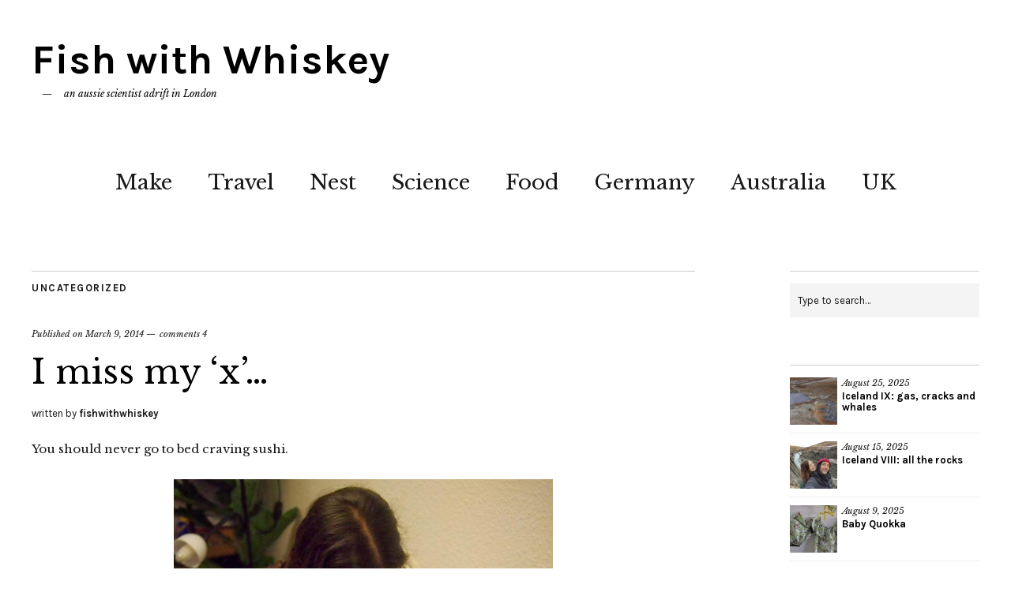

--- FILE ---
content_type: text/html; charset=UTF-8
request_url: https://fishwithwhiskey.com/2014/03/09/i-miss-my-x/
body_size: 15257
content:
<!DOCTYPE html>
<html lang="en-AU">
<head>
	<meta charset="UTF-8" />
	<meta name="viewport" content="width=device-width,initial-scale=1">
	<link rel="profile" href="http://gmpg.org/xfn/11">
	<link rel="pingback" href="https://fishwithwhiskey.com/xmlrpc.php">
	<!--[if lt IE 9]>
		<script src="https://fishwithwhiskey.com/wp-content/themes/zuki/js/html5.js"></script>
	<![endif]-->

<!-- MapPress Easy Google Maps Version:2.94.7 (https://www.mappresspro.com) -->
<meta name='robots' content='index, follow, max-image-preview:large, max-snippet:-1, max-video-preview:-1' />
	<style>img:is([sizes="auto" i], [sizes^="auto," i]) { contain-intrinsic-size: 3000px 1500px }</style>
	<meta property="og:title" content="I miss my ‘x’…"/>
<meta property="og:description" content="You should never go to bed craving sushi.Pau learning to make sushi at our &#039;movie night&#039; a couple of weekends ago. Any excuse to sit still for hours on end and "/>
<meta property="og:image" content="http://4.bp.blogspot.com/-X9U6dcZMhvQ/Uxw-6F1ljBI/AAAAAAAAKKw/KZTG6lCvEXc/s1600/P1010684_1613x1210.jpg"/>
<meta property="og:image:width" content="1364" />
<meta property="og:image:height" content="928" />
<meta property="og:image:type" content="image/jpeg" />
<meta property="og:type" content="article"/>
<meta property="og:article:published_time" content="2014-03-09 10:36:00"/>
<meta property="og:article:modified_time" content="2015-11-08 14:05:56"/>
<meta name="twitter:card" content="summary">
<meta name="twitter:title" content="I miss my ‘x’…"/>
<meta name="twitter:description" content="You should never go to bed craving sushi.Pau learning to make sushi at our &#039;movie night&#039; a couple of weekends ago. Any excuse to sit still for hours on end and "/>
<meta name="twitter:image" content="http://4.bp.blogspot.com/-X9U6dcZMhvQ/Uxw-6F1ljBI/AAAAAAAAKKw/KZTG6lCvEXc/s1600/P1010684_1613x1210.jpg"/>
<meta name="author" content="fishwithwhiskey"/>

	<!-- This site is optimized with the Yoast SEO plugin v25.7 - https://yoast.com/wordpress/plugins/seo/ -->
	<title>I miss my &#039;x&#039;... - Fish with Whiskey</title>
	<link rel="canonical" href="https://fishwithwhiskey.com/2014/03/09/i-miss-my-x/" />
	<meta property="og:url" content="https://fishwithwhiskey.com/2014/03/09/i-miss-my-x/" />
	<meta property="og:site_name" content="Fish with Whiskey" />
	<meta property="article:published_time" content="2014-03-09T10:36:00+00:00" />
	<meta property="article:modified_time" content="2015-11-08T14:05:56+00:00" />
	<meta property="og:image" content="http://4.bp.blogspot.com/-D2i0dnkI0MM/Uxwl3XgBeaI/AAAAAAAAKHg/udEWv4YuItk/s1600/P1010617_1613x1210.jpg" />
	<meta name="author" content="fishwithwhiskey" />
	<meta name="twitter:label1" content="Written by" />
	<meta name="twitter:data1" content="fishwithwhiskey" />
	<meta name="twitter:label2" content="Est. reading time" />
	<meta name="twitter:data2" content="3 minutes" />
	<script type="application/ld+json" class="yoast-schema-graph">{"@context":"https://schema.org","@graph":[{"@type":"WebPage","@id":"https://fishwithwhiskey.com/2014/03/09/i-miss-my-x/","url":"https://fishwithwhiskey.com/2014/03/09/i-miss-my-x/","name":"I miss my 'x'... - Fish with Whiskey","isPartOf":{"@id":"https://fishwithwhiskey.com/#website"},"primaryImageOfPage":{"@id":"https://fishwithwhiskey.com/2014/03/09/i-miss-my-x/#primaryimage"},"image":{"@id":"https://fishwithwhiskey.com/2014/03/09/i-miss-my-x/#primaryimage"},"thumbnailUrl":"http://4.bp.blogspot.com/-D2i0dnkI0MM/Uxwl3XgBeaI/AAAAAAAAKHg/udEWv4YuItk/s1600/P1010617_1613x1210.jpg","datePublished":"2014-03-09T10:36:00+00:00","dateModified":"2015-11-08T14:05:56+00:00","author":{"@id":"https://fishwithwhiskey.com/#/schema/person/5e0ef0d29dc61af75d28cdc648ce5e0f"},"breadcrumb":{"@id":"https://fishwithwhiskey.com/2014/03/09/i-miss-my-x/#breadcrumb"},"inLanguage":"en-AU","potentialAction":[{"@type":"ReadAction","target":["https://fishwithwhiskey.com/2014/03/09/i-miss-my-x/"]}]},{"@type":"ImageObject","inLanguage":"en-AU","@id":"https://fishwithwhiskey.com/2014/03/09/i-miss-my-x/#primaryimage","url":"http://4.bp.blogspot.com/-D2i0dnkI0MM/Uxwl3XgBeaI/AAAAAAAAKHg/udEWv4YuItk/s1600/P1010617_1613x1210.jpg","contentUrl":"http://4.bp.blogspot.com/-D2i0dnkI0MM/Uxwl3XgBeaI/AAAAAAAAKHg/udEWv4YuItk/s1600/P1010617_1613x1210.jpg"},{"@type":"BreadcrumbList","@id":"https://fishwithwhiskey.com/2014/03/09/i-miss-my-x/#breadcrumb","itemListElement":[{"@type":"ListItem","position":1,"name":"Home","item":"https://fishwithwhiskey.com/"},{"@type":"ListItem","position":2,"name":"I miss my &#8216;x&#8217;&#8230;"}]},{"@type":"WebSite","@id":"https://fishwithwhiskey.com/#website","url":"https://fishwithwhiskey.com/","name":"Fish with Whiskey","description":"an aussie scientist adrift in London","potentialAction":[{"@type":"SearchAction","target":{"@type":"EntryPoint","urlTemplate":"https://fishwithwhiskey.com/?s={search_term_string}"},"query-input":{"@type":"PropertyValueSpecification","valueRequired":true,"valueName":"search_term_string"}}],"inLanguage":"en-AU"},{"@type":"Person","@id":"https://fishwithwhiskey.com/#/schema/person/5e0ef0d29dc61af75d28cdc648ce5e0f","name":"fishwithwhiskey","image":{"@type":"ImageObject","inLanguage":"en-AU","@id":"https://fishwithwhiskey.com/#/schema/person/image/","url":"https://secure.gravatar.com/avatar/c5bd9c29d6d4b443e7bfe366aa5a9367c7636174554d7a17a175cb7cb5f4321b?s=96&d=blank&r=r","contentUrl":"https://secure.gravatar.com/avatar/c5bd9c29d6d4b443e7bfe366aa5a9367c7636174554d7a17a175cb7cb5f4321b?s=96&d=blank&r=r","caption":"fishwithwhiskey"},"url":"https://fishwithwhiskey.com/author/fishwithwhiskey/"}]}</script>
	<!-- / Yoast SEO plugin. -->


<link rel='dns-prefetch' href='//fonts.googleapis.com' />
<link rel="alternate" type="application/rss+xml" title="Fish with Whiskey &raquo; Feed" href="https://fishwithwhiskey.com/feed/" />
<link rel="alternate" type="application/rss+xml" title="Fish with Whiskey &raquo; Comments Feed" href="https://fishwithwhiskey.com/comments/feed/" />
<link rel="alternate" type="application/rss+xml" title="Fish with Whiskey &raquo; I miss my &#8216;x&#8217;&#8230; Comments Feed" href="https://fishwithwhiskey.com/2014/03/09/i-miss-my-x/feed/" />
<script type="text/javascript">
/* <![CDATA[ */
window._wpemojiSettings = {"baseUrl":"https:\/\/s.w.org\/images\/core\/emoji\/16.0.1\/72x72\/","ext":".png","svgUrl":"https:\/\/s.w.org\/images\/core\/emoji\/16.0.1\/svg\/","svgExt":".svg","source":{"concatemoji":"https:\/\/fishwithwhiskey.com\/wp-includes\/js\/wp-emoji-release.min.js?ver=6.8.3"}};
/*! This file is auto-generated */
!function(s,n){var o,i,e;function c(e){try{var t={supportTests:e,timestamp:(new Date).valueOf()};sessionStorage.setItem(o,JSON.stringify(t))}catch(e){}}function p(e,t,n){e.clearRect(0,0,e.canvas.width,e.canvas.height),e.fillText(t,0,0);var t=new Uint32Array(e.getImageData(0,0,e.canvas.width,e.canvas.height).data),a=(e.clearRect(0,0,e.canvas.width,e.canvas.height),e.fillText(n,0,0),new Uint32Array(e.getImageData(0,0,e.canvas.width,e.canvas.height).data));return t.every(function(e,t){return e===a[t]})}function u(e,t){e.clearRect(0,0,e.canvas.width,e.canvas.height),e.fillText(t,0,0);for(var n=e.getImageData(16,16,1,1),a=0;a<n.data.length;a++)if(0!==n.data[a])return!1;return!0}function f(e,t,n,a){switch(t){case"flag":return n(e,"\ud83c\udff3\ufe0f\u200d\u26a7\ufe0f","\ud83c\udff3\ufe0f\u200b\u26a7\ufe0f")?!1:!n(e,"\ud83c\udde8\ud83c\uddf6","\ud83c\udde8\u200b\ud83c\uddf6")&&!n(e,"\ud83c\udff4\udb40\udc67\udb40\udc62\udb40\udc65\udb40\udc6e\udb40\udc67\udb40\udc7f","\ud83c\udff4\u200b\udb40\udc67\u200b\udb40\udc62\u200b\udb40\udc65\u200b\udb40\udc6e\u200b\udb40\udc67\u200b\udb40\udc7f");case"emoji":return!a(e,"\ud83e\udedf")}return!1}function g(e,t,n,a){var r="undefined"!=typeof WorkerGlobalScope&&self instanceof WorkerGlobalScope?new OffscreenCanvas(300,150):s.createElement("canvas"),o=r.getContext("2d",{willReadFrequently:!0}),i=(o.textBaseline="top",o.font="600 32px Arial",{});return e.forEach(function(e){i[e]=t(o,e,n,a)}),i}function t(e){var t=s.createElement("script");t.src=e,t.defer=!0,s.head.appendChild(t)}"undefined"!=typeof Promise&&(o="wpEmojiSettingsSupports",i=["flag","emoji"],n.supports={everything:!0,everythingExceptFlag:!0},e=new Promise(function(e){s.addEventListener("DOMContentLoaded",e,{once:!0})}),new Promise(function(t){var n=function(){try{var e=JSON.parse(sessionStorage.getItem(o));if("object"==typeof e&&"number"==typeof e.timestamp&&(new Date).valueOf()<e.timestamp+604800&&"object"==typeof e.supportTests)return e.supportTests}catch(e){}return null}();if(!n){if("undefined"!=typeof Worker&&"undefined"!=typeof OffscreenCanvas&&"undefined"!=typeof URL&&URL.createObjectURL&&"undefined"!=typeof Blob)try{var e="postMessage("+g.toString()+"("+[JSON.stringify(i),f.toString(),p.toString(),u.toString()].join(",")+"));",a=new Blob([e],{type:"text/javascript"}),r=new Worker(URL.createObjectURL(a),{name:"wpTestEmojiSupports"});return void(r.onmessage=function(e){c(n=e.data),r.terminate(),t(n)})}catch(e){}c(n=g(i,f,p,u))}t(n)}).then(function(e){for(var t in e)n.supports[t]=e[t],n.supports.everything=n.supports.everything&&n.supports[t],"flag"!==t&&(n.supports.everythingExceptFlag=n.supports.everythingExceptFlag&&n.supports[t]);n.supports.everythingExceptFlag=n.supports.everythingExceptFlag&&!n.supports.flag,n.DOMReady=!1,n.readyCallback=function(){n.DOMReady=!0}}).then(function(){return e}).then(function(){var e;n.supports.everything||(n.readyCallback(),(e=n.source||{}).concatemoji?t(e.concatemoji):e.wpemoji&&e.twemoji&&(t(e.twemoji),t(e.wpemoji)))}))}((window,document),window._wpemojiSettings);
/* ]]> */
</script>
<style id='wp-emoji-styles-inline-css' type='text/css'>

	img.wp-smiley, img.emoji {
		display: inline !important;
		border: none !important;
		box-shadow: none !important;
		height: 1em !important;
		width: 1em !important;
		margin: 0 0.07em !important;
		vertical-align: -0.1em !important;
		background: none !important;
		padding: 0 !important;
	}
</style>
<link rel='stylesheet' id='wp-block-library-css' href='https://fishwithwhiskey.com/wp-includes/css/dist/block-library/style.min.css?ver=6.8.3' type='text/css' media='all' />
<style id='classic-theme-styles-inline-css' type='text/css'>
/*! This file is auto-generated */
.wp-block-button__link{color:#fff;background-color:#32373c;border-radius:9999px;box-shadow:none;text-decoration:none;padding:calc(.667em + 2px) calc(1.333em + 2px);font-size:1.125em}.wp-block-file__button{background:#32373c;color:#fff;text-decoration:none}
</style>
<link rel='stylesheet' id='mappress-leaflet-css' href='https://fishwithwhiskey.com/wp-content/plugins/mappress-google-maps-for-wordpress/lib/leaflet/leaflet.css?ver=1.7.1' type='text/css' media='all' />
<link rel='stylesheet' id='mappress-css' href='https://fishwithwhiskey.com/wp-content/plugins/mappress-google-maps-for-wordpress/css/mappress.css?ver=2.94.7' type='text/css' media='all' />
<style id='global-styles-inline-css' type='text/css'>
:root{--wp--preset--aspect-ratio--square: 1;--wp--preset--aspect-ratio--4-3: 4/3;--wp--preset--aspect-ratio--3-4: 3/4;--wp--preset--aspect-ratio--3-2: 3/2;--wp--preset--aspect-ratio--2-3: 2/3;--wp--preset--aspect-ratio--16-9: 16/9;--wp--preset--aspect-ratio--9-16: 9/16;--wp--preset--color--black: #000000;--wp--preset--color--cyan-bluish-gray: #abb8c3;--wp--preset--color--white: #ffffff;--wp--preset--color--pale-pink: #f78da7;--wp--preset--color--vivid-red: #cf2e2e;--wp--preset--color--luminous-vivid-orange: #ff6900;--wp--preset--color--luminous-vivid-amber: #fcb900;--wp--preset--color--light-green-cyan: #7bdcb5;--wp--preset--color--vivid-green-cyan: #00d084;--wp--preset--color--pale-cyan-blue: #8ed1fc;--wp--preset--color--vivid-cyan-blue: #0693e3;--wp--preset--color--vivid-purple: #9b51e0;--wp--preset--gradient--vivid-cyan-blue-to-vivid-purple: linear-gradient(135deg,rgba(6,147,227,1) 0%,rgb(155,81,224) 100%);--wp--preset--gradient--light-green-cyan-to-vivid-green-cyan: linear-gradient(135deg,rgb(122,220,180) 0%,rgb(0,208,130) 100%);--wp--preset--gradient--luminous-vivid-amber-to-luminous-vivid-orange: linear-gradient(135deg,rgba(252,185,0,1) 0%,rgba(255,105,0,1) 100%);--wp--preset--gradient--luminous-vivid-orange-to-vivid-red: linear-gradient(135deg,rgba(255,105,0,1) 0%,rgb(207,46,46) 100%);--wp--preset--gradient--very-light-gray-to-cyan-bluish-gray: linear-gradient(135deg,rgb(238,238,238) 0%,rgb(169,184,195) 100%);--wp--preset--gradient--cool-to-warm-spectrum: linear-gradient(135deg,rgb(74,234,220) 0%,rgb(151,120,209) 20%,rgb(207,42,186) 40%,rgb(238,44,130) 60%,rgb(251,105,98) 80%,rgb(254,248,76) 100%);--wp--preset--gradient--blush-light-purple: linear-gradient(135deg,rgb(255,206,236) 0%,rgb(152,150,240) 100%);--wp--preset--gradient--blush-bordeaux: linear-gradient(135deg,rgb(254,205,165) 0%,rgb(254,45,45) 50%,rgb(107,0,62) 100%);--wp--preset--gradient--luminous-dusk: linear-gradient(135deg,rgb(255,203,112) 0%,rgb(199,81,192) 50%,rgb(65,88,208) 100%);--wp--preset--gradient--pale-ocean: linear-gradient(135deg,rgb(255,245,203) 0%,rgb(182,227,212) 50%,rgb(51,167,181) 100%);--wp--preset--gradient--electric-grass: linear-gradient(135deg,rgb(202,248,128) 0%,rgb(113,206,126) 100%);--wp--preset--gradient--midnight: linear-gradient(135deg,rgb(2,3,129) 0%,rgb(40,116,252) 100%);--wp--preset--font-size--small: 13px;--wp--preset--font-size--medium: 20px;--wp--preset--font-size--large: 36px;--wp--preset--font-size--x-large: 42px;--wp--preset--spacing--20: 0.44rem;--wp--preset--spacing--30: 0.67rem;--wp--preset--spacing--40: 1rem;--wp--preset--spacing--50: 1.5rem;--wp--preset--spacing--60: 2.25rem;--wp--preset--spacing--70: 3.38rem;--wp--preset--spacing--80: 5.06rem;--wp--preset--shadow--natural: 6px 6px 9px rgba(0, 0, 0, 0.2);--wp--preset--shadow--deep: 12px 12px 50px rgba(0, 0, 0, 0.4);--wp--preset--shadow--sharp: 6px 6px 0px rgba(0, 0, 0, 0.2);--wp--preset--shadow--outlined: 6px 6px 0px -3px rgba(255, 255, 255, 1), 6px 6px rgba(0, 0, 0, 1);--wp--preset--shadow--crisp: 6px 6px 0px rgba(0, 0, 0, 1);}:where(.is-layout-flex){gap: 0.5em;}:where(.is-layout-grid){gap: 0.5em;}body .is-layout-flex{display: flex;}.is-layout-flex{flex-wrap: wrap;align-items: center;}.is-layout-flex > :is(*, div){margin: 0;}body .is-layout-grid{display: grid;}.is-layout-grid > :is(*, div){margin: 0;}:where(.wp-block-columns.is-layout-flex){gap: 2em;}:where(.wp-block-columns.is-layout-grid){gap: 2em;}:where(.wp-block-post-template.is-layout-flex){gap: 1.25em;}:where(.wp-block-post-template.is-layout-grid){gap: 1.25em;}.has-black-color{color: var(--wp--preset--color--black) !important;}.has-cyan-bluish-gray-color{color: var(--wp--preset--color--cyan-bluish-gray) !important;}.has-white-color{color: var(--wp--preset--color--white) !important;}.has-pale-pink-color{color: var(--wp--preset--color--pale-pink) !important;}.has-vivid-red-color{color: var(--wp--preset--color--vivid-red) !important;}.has-luminous-vivid-orange-color{color: var(--wp--preset--color--luminous-vivid-orange) !important;}.has-luminous-vivid-amber-color{color: var(--wp--preset--color--luminous-vivid-amber) !important;}.has-light-green-cyan-color{color: var(--wp--preset--color--light-green-cyan) !important;}.has-vivid-green-cyan-color{color: var(--wp--preset--color--vivid-green-cyan) !important;}.has-pale-cyan-blue-color{color: var(--wp--preset--color--pale-cyan-blue) !important;}.has-vivid-cyan-blue-color{color: var(--wp--preset--color--vivid-cyan-blue) !important;}.has-vivid-purple-color{color: var(--wp--preset--color--vivid-purple) !important;}.has-black-background-color{background-color: var(--wp--preset--color--black) !important;}.has-cyan-bluish-gray-background-color{background-color: var(--wp--preset--color--cyan-bluish-gray) !important;}.has-white-background-color{background-color: var(--wp--preset--color--white) !important;}.has-pale-pink-background-color{background-color: var(--wp--preset--color--pale-pink) !important;}.has-vivid-red-background-color{background-color: var(--wp--preset--color--vivid-red) !important;}.has-luminous-vivid-orange-background-color{background-color: var(--wp--preset--color--luminous-vivid-orange) !important;}.has-luminous-vivid-amber-background-color{background-color: var(--wp--preset--color--luminous-vivid-amber) !important;}.has-light-green-cyan-background-color{background-color: var(--wp--preset--color--light-green-cyan) !important;}.has-vivid-green-cyan-background-color{background-color: var(--wp--preset--color--vivid-green-cyan) !important;}.has-pale-cyan-blue-background-color{background-color: var(--wp--preset--color--pale-cyan-blue) !important;}.has-vivid-cyan-blue-background-color{background-color: var(--wp--preset--color--vivid-cyan-blue) !important;}.has-vivid-purple-background-color{background-color: var(--wp--preset--color--vivid-purple) !important;}.has-black-border-color{border-color: var(--wp--preset--color--black) !important;}.has-cyan-bluish-gray-border-color{border-color: var(--wp--preset--color--cyan-bluish-gray) !important;}.has-white-border-color{border-color: var(--wp--preset--color--white) !important;}.has-pale-pink-border-color{border-color: var(--wp--preset--color--pale-pink) !important;}.has-vivid-red-border-color{border-color: var(--wp--preset--color--vivid-red) !important;}.has-luminous-vivid-orange-border-color{border-color: var(--wp--preset--color--luminous-vivid-orange) !important;}.has-luminous-vivid-amber-border-color{border-color: var(--wp--preset--color--luminous-vivid-amber) !important;}.has-light-green-cyan-border-color{border-color: var(--wp--preset--color--light-green-cyan) !important;}.has-vivid-green-cyan-border-color{border-color: var(--wp--preset--color--vivid-green-cyan) !important;}.has-pale-cyan-blue-border-color{border-color: var(--wp--preset--color--pale-cyan-blue) !important;}.has-vivid-cyan-blue-border-color{border-color: var(--wp--preset--color--vivid-cyan-blue) !important;}.has-vivid-purple-border-color{border-color: var(--wp--preset--color--vivid-purple) !important;}.has-vivid-cyan-blue-to-vivid-purple-gradient-background{background: var(--wp--preset--gradient--vivid-cyan-blue-to-vivid-purple) !important;}.has-light-green-cyan-to-vivid-green-cyan-gradient-background{background: var(--wp--preset--gradient--light-green-cyan-to-vivid-green-cyan) !important;}.has-luminous-vivid-amber-to-luminous-vivid-orange-gradient-background{background: var(--wp--preset--gradient--luminous-vivid-amber-to-luminous-vivid-orange) !important;}.has-luminous-vivid-orange-to-vivid-red-gradient-background{background: var(--wp--preset--gradient--luminous-vivid-orange-to-vivid-red) !important;}.has-very-light-gray-to-cyan-bluish-gray-gradient-background{background: var(--wp--preset--gradient--very-light-gray-to-cyan-bluish-gray) !important;}.has-cool-to-warm-spectrum-gradient-background{background: var(--wp--preset--gradient--cool-to-warm-spectrum) !important;}.has-blush-light-purple-gradient-background{background: var(--wp--preset--gradient--blush-light-purple) !important;}.has-blush-bordeaux-gradient-background{background: var(--wp--preset--gradient--blush-bordeaux) !important;}.has-luminous-dusk-gradient-background{background: var(--wp--preset--gradient--luminous-dusk) !important;}.has-pale-ocean-gradient-background{background: var(--wp--preset--gradient--pale-ocean) !important;}.has-electric-grass-gradient-background{background: var(--wp--preset--gradient--electric-grass) !important;}.has-midnight-gradient-background{background: var(--wp--preset--gradient--midnight) !important;}.has-small-font-size{font-size: var(--wp--preset--font-size--small) !important;}.has-medium-font-size{font-size: var(--wp--preset--font-size--medium) !important;}.has-large-font-size{font-size: var(--wp--preset--font-size--large) !important;}.has-x-large-font-size{font-size: var(--wp--preset--font-size--x-large) !important;}
:where(.wp-block-post-template.is-layout-flex){gap: 1.25em;}:where(.wp-block-post-template.is-layout-grid){gap: 1.25em;}
:where(.wp-block-columns.is-layout-flex){gap: 2em;}:where(.wp-block-columns.is-layout-grid){gap: 2em;}
:root :where(.wp-block-pullquote){font-size: 1.5em;line-height: 1.6;}
</style>
<link rel='stylesheet' id='personal_profile_widget-css' href='https://fishwithwhiskey.com/wp-content/plugins/personal-profile-widget/css/personalprofilewidget.css?ver=6.8.3' type='text/css' media='all' />
<link rel='stylesheet' id='entypo-css' href='https://fishwithwhiskey.com/wp-content/plugins/personal-profile-widget/css/entypo.css?ver=6.8.3' type='text/css' media='all' />
<link rel='stylesheet' id='zuki-flex-slider-style-css' href='https://fishwithwhiskey.com/wp-content/themes/zuki/js/flex-slider/flexslider.css?ver=6.8.3' type='text/css' media='all' />
<link rel='stylesheet' id='zuki-fonts-css' href='//fonts.googleapis.com/css?family=Libre+Baskerville%3A400%2C700%2C400italic%7CKarla%3A400%2C400italic%2C700%2C700italic%26subset%3Dlatin%2Clatin-ext&#038;subset=latin%2Clatin-ext' type='text/css' media='all' />
<link rel='stylesheet' id='genericons-css' href='https://fishwithwhiskey.com/wp-content/themes/zuki/genericons/genericons.css?ver=3.0.3' type='text/css' media='all' />
<link rel='stylesheet' id='zuki-style-css' href='https://fishwithwhiskey.com/wp-content/themes/zuki/style.css?ver=20140630' type='text/css' media='all' />
<script type="text/javascript" src="https://fishwithwhiskey.com/wp-includes/js/jquery/jquery.min.js?ver=3.7.1" id="jquery-core-js"></script>
<script type="text/javascript" src="https://fishwithwhiskey.com/wp-includes/js/jquery/jquery-migrate.min.js?ver=3.4.1" id="jquery-migrate-js"></script>
<script type="text/javascript" src="https://fishwithwhiskey.com/wp-content/themes/zuki/js/jquery.fitvids.js?ver=1.1" id="zuki-fitvids-js"></script>
<script type="text/javascript" src="https://fishwithwhiskey.com/wp-content/themes/zuki/js/flex-slider/jquery.flexslider-min.js?ver=6.8.3" id="zuki-flex-slider-js"></script>
<script type="text/javascript" src="https://fishwithwhiskey.com/wp-content/themes/zuki/js/functions.js?ver=20140426" id="zuki-script-js"></script>
<link rel="https://api.w.org/" href="https://fishwithwhiskey.com/wp-json/" /><link rel="alternate" title="JSON" type="application/json" href="https://fishwithwhiskey.com/wp-json/wp/v2/posts/175" /><link rel="EditURI" type="application/rsd+xml" title="RSD" href="https://fishwithwhiskey.com/xmlrpc.php?rsd" />
<meta name="generator" content="WordPress 6.8.3" />
<link rel='shortlink' href='https://fishwithwhiskey.com/?p=175' />
<link rel="alternate" title="oEmbed (JSON)" type="application/json+oembed" href="https://fishwithwhiskey.com/wp-json/oembed/1.0/embed?url=https%3A%2F%2Ffishwithwhiskey.com%2F2014%2F03%2F09%2Fi-miss-my-x%2F" />
<link rel="alternate" title="oEmbed (XML)" type="text/xml+oembed" href="https://fishwithwhiskey.com/wp-json/oembed/1.0/embed?url=https%3A%2F%2Ffishwithwhiskey.com%2F2014%2F03%2F09%2Fi-miss-my-x%2F&#038;format=xml" />
	<style type="text/css">
		.widget-area p.summary a,
		.entry-content p a,
		.entry-content li a,
		.page .entry-content p a,
		blockquote cite a,
		.textwidget a,
		#comments .comment-text a,
		.authorbox p.author-description a {color: ;}
		.widget_zuki_recentposts_color .bg-wrap {background: ;}
		.archive-menu-content {background: ;}
	</style>
    </head>

<body class="wp-singular post-template-default single single-post postid-175 single-format-standard wp-theme-zuki">

	<div id="container">

		<header id="masthead" class="cf" role="banner">

			
			<div id="site-title">
							<h1><a href="https://fishwithwhiskey.com/" title="Fish with Whiskey">Fish with Whiskey</a></h1>
							<h2 class="site-description">an aussie scientist adrift in London</h2>
						</div><!-- end #site-title -->

			<a href="#menuopen" id="mobile-menu-toggle"><span>Menu</span></a>

			<div id="mobile-menu-wrap" class="cf">
								<nav id="site-nav" class="cf">
					<ul id="menu-general" class="nav-menu"><li id="menu-item-2713" class="menu-item menu-item-type-taxonomy menu-item-object-category menu-item-2713"><a href="https://fishwithwhiskey.com/category/make/">Make</a></li>
<li id="menu-item-3152" class="menu-item menu-item-type-taxonomy menu-item-object-category menu-item-3152"><a href="https://fishwithwhiskey.com/category/travel/">Travel</a></li>
<li id="menu-item-3153" class="menu-item menu-item-type-taxonomy menu-item-object-category menu-item-3153"><a href="https://fishwithwhiskey.com/category/the-nest/">Nest</a></li>
<li id="menu-item-4638" class="menu-item menu-item-type-taxonomy menu-item-object-category menu-item-4638"><a href="https://fishwithwhiskey.com/category/science/">Science</a></li>
<li id="menu-item-3154" class="menu-item menu-item-type-taxonomy menu-item-object-category menu-item-3154"><a href="https://fishwithwhiskey.com/category/food/">Food</a></li>
<li id="menu-item-3295" class="menu-item menu-item-type-taxonomy menu-item-object-category menu-item-3295"><a href="https://fishwithwhiskey.com/category/life-in-germany/">Germany</a></li>
<li id="menu-item-3586" class="menu-item menu-item-type-taxonomy menu-item-object-category menu-item-3586"><a href="https://fishwithwhiskey.com/category/australia/">Australia</a></li>
<li id="menu-item-11580" class="menu-item menu-item-type-taxonomy menu-item-object-category menu-item-11580"><a href="https://fishwithwhiskey.com/category/life-in-london/">UK</a></li>
</ul>				</nav><!-- end #site-nav -->
				<a href="#menuclose" id="mobile-menu-close"><span>Close Menu</span></a>
			</div><!-- end #mobile-menu-wrap -->

			
		</header><!-- end #masthead -->

<div id="main-wrap">
	<div id="primary" class="site-content cf" role="main">
		
<article id="post-175" class="post-175 post type-post status-publish format-standard hentry category-uncategorized">

	<header class="entry-header">
		<div class="entry-cats">
			<a href="https://fishwithwhiskey.com/category/uncategorized/" rel="category tag">Uncategorized</a>		</div><!-- end .entry-cats -->

		<div class="entry-date">
			Published on <a href="https://fishwithwhiskey.com/2014/03/09/i-miss-my-x/">March 9, 2014</a>
		</div><!-- end .entry-date -->
					<div class="entry-comments">
				<a href="https://fishwithwhiskey.com/2014/03/09/i-miss-my-x/#comments">comments 4</a>			</div><!-- end .entry-comments -->
				
		<h1 class="entry-title">I miss my &#8216;x&#8217;&#8230;</h1>
		<div class="entry-author">
			written by <a href="https://fishwithwhiskey.com/author/fishwithwhiskey/" title="All posts by fishwithwhiskey">fishwithwhiskey</a>		</div><!-- end .entry-author -->
	</header><!-- end .entry-header -->

	
	<div class="entry-content">
		<p>You should never go to bed craving sushi.</p>
<div style="clear: both; text-align: center;"><a href="http://4.bp.blogspot.com/-D2i0dnkI0MM/Uxwl3XgBeaI/AAAAAAAAKHg/udEWv4YuItk/s1600/P1010617_1613x1210.jpg" style="margin-left: 1em; margin-right: 1em;"><img fetchpriority="high" decoding="async" border="0" src="http://4.bp.blogspot.com/-D2i0dnkI0MM/Uxwl3XgBeaI/AAAAAAAAKHg/udEWv4YuItk/s1600/P1010617_1613x1210.jpg" height="640" width="480" /></a></div>
<p><span style="font-size: x-small;">Pau learning to make sushi at our &#8216;movie night&#8217; a couple of weekends ago. Any excuse to sit still for hours on end and stuff our faces with food.</span></p>
<p><a name='more'></a><br />Two nights ago I had a dream, featuring one of my most beloved Aussies: Ashlee. She was in Germany, and we took her to an asian restaurant. Andy and I were super excited. We miss asian food like crazy here, especially places which sell good Thai or Vietnamese food. Or Rendang, there are days when I would kill for a good rendang.</p>
<p>Many of the aisan-style food places here still sell very westernised cuisine and &#8216;asian fast food&#8217; &#8211; nonspecific noodles with salty sauce and a bit of chicken thrown on top. Many more restaurants, even when selling a higher quality of food (and I&#8217;ll admit, some of it is super tasty), still tend to be &#8216;asian themed&#8217;. These places have a generic name, or claim to be &#8216;Thai&#8217; but somehow still manage to have sushi slipped into the meno.</p>
<p>Which was the problem in the dream. We went for brunch at a dim sum place. We sat down, opened the menus, and our mouths began to water as visions of dumplings danced through our heads. But they were selling sushi. Ashlee, a lady of fine breeding and taste, wanted to leave. This place could not be both a good Yum Cha restaurant, and also a good sushi bar. Andy and I practically begged her to let us stay- oh how we needed those dumplings.</p>
<p>And then I woke up, and everything was ok, because &#8216;The Day of the Dumplings&#8217; had finally arrived.</p>
<p>All the children were estatic.</p>
<div style="clear: both; text-align: center;"><a href="http://3.bp.blogspot.com/-hWTfHjEDkB0/UxwmTv9NChI/AAAAAAAAKH8/aaaUaMZNOaY/s1600/P1010653_1613x1210.jpg" style="margin-left: 1em; margin-right: 1em;"><img decoding="async" border="0" src="http://3.bp.blogspot.com/-hWTfHjEDkB0/UxwmTv9NChI/AAAAAAAAKH8/aaaUaMZNOaY/s1600/P1010653_1613x1210.jpg" height="452" width="640" /></a></div>
<p>Joram, who has recently returned to work to begin to his exciting life as a PhD student, took us to his favourite Dumpling restaurant: Wok Show. We&#8217;d been there once before, and were eagerly awaiting a return visit. This place is truly fantastic, but I should probably mention that it&#8217;s recommended only to those who are fans of the mighty dumpling: the rest of the menu is pretty limited.</p>
<p>But oh how delicious these dumplings are! And oh how cheap!</p>
<div style="clear: both; text-align: center;"><a href="http://1.bp.blogspot.com/-imQMqrjlcqU/UxwmT7dd_7I/AAAAAAAAKIA/axiwaMjthUU/s1600/P1010654_1613x1210.jpg" style="margin-left: 1em; margin-right: 1em;"><img decoding="async" border="0" src="http://1.bp.blogspot.com/-imQMqrjlcqU/UxwmT7dd_7I/AAAAAAAAKIA/axiwaMjthUU/s1600/P1010654_1613x1210.jpg" height="536" width="640" /></a></div>
<p>They come in a variety of flavours- but the pork ones are by far the best. This time around we also tucked into some veggie filled morsels and some with beef and carrot- also good, but not quite weighing up to the delicious mixtures of pork, ginger and assorted additional flavours.</p>
<p>You can order you dumplings steamed of fried (the latter is of course way better), and they come out rather unceremoniously dumped on a plate of either 20 or 40 dumplings.</p>
<div style="clear: both; text-align: center;"><a href="http://1.bp.blogspot.com/-4eTHSiJkaUs/UxwmUg0XlII/AAAAAAAAKII/F53BH8CZ5tc/s1600/P1010658_1613x1210.jpg" style="margin-left: 1em; margin-right: 1em;"><img loading="lazy" decoding="async" border="0" src="http://1.bp.blogspot.com/-4eTHSiJkaUs/UxwmUg0XlII/AAAAAAAAKII/F53BH8CZ5tc/s1600/P1010658_1613x1210.jpg" height="640" width="480" /></a></div>
<p>Tada!</p>
<div style="clear: both; text-align: center;"><a href="http://4.bp.blogspot.com/-aRliY2lFWOo/UxwmT6rQPoI/AAAAAAAAKIE/6LAWdwxas0k/s1600/P1010656_1613x1210.jpg" style="margin-left: 1em; margin-right: 1em; text-align: center;"><img loading="lazy" decoding="async" border="0" src="http://4.bp.blogspot.com/-aRliY2lFWOo/UxwmT6rQPoI/AAAAAAAAKIE/6LAWdwxas0k/s1600/P1010656_1613x1210.jpg" height="640" width="606" /></a></div>
<p>The people take a breif, contemplative pause, before rushing at the dumplings.</p>
<div style="clear: both; text-align: center;"><a href="http://3.bp.blogspot.com/-TYL80WBmgx0/UxwmVBVGpyI/AAAAAAAAKIU/di9tgGjUahY/s1600/P1010660_1613x1210.jpg" style="margin-left: 1em; margin-right: 1em;"><img loading="lazy" decoding="async" border="0" src="http://3.bp.blogspot.com/-TYL80WBmgx0/UxwmVBVGpyI/AAAAAAAAKIU/di9tgGjUahY/s1600/P1010660_1613x1210.jpg" height="640" width="616" /></a></div>
<p>A possible dumpling convert??</p>
<div style="clear: both; text-align: center;"><a href="http://2.bp.blogspot.com/-QkPK0gMVux4/UxwmVfNbvvI/AAAAAAAAKIg/gwyFBvmXlnE/s1600/P1010661_1613x1210.jpg" style="margin-left: 1em; margin-right: 1em;"><img loading="lazy" decoding="async" border="0" src="http://2.bp.blogspot.com/-QkPK0gMVux4/UxwmVfNbvvI/AAAAAAAAKIg/gwyFBvmXlnE/s1600/P1010661_1613x1210.jpg" height="480" width="640" /></a></div>
<p></p>
<div style="clear: both; text-align: center;"><a href="http://3.bp.blogspot.com/-CgKQm7GR2nU/UxwmVqYz_YI/AAAAAAAAKIs/AXrnA5w_jYA/s1600/P1010665_1613x1210.jpg" style="margin-left: 1em; margin-right: 1em;"><img loading="lazy" decoding="async" border="0" src="http://3.bp.blogspot.com/-CgKQm7GR2nU/UxwmVqYz_YI/AAAAAAAAKIs/AXrnA5w_jYA/s1600/P1010665_1613x1210.jpg" height="640" width="480" /></a></div>
<p>This is how 20 dumplings look. See, it&#8217;s not so many- you might as well just go for the 40. And given the ridiculous prices (~7 euros for 20, ~13 euros for 40), you can afford to buy more and take the rest back for tomorrow&#8217;s lunch.</p>
<div style="clear: both; text-align: center;"><a href="http://2.bp.blogspot.com/-_O0YZ4BZWyA/UxwmWBA5URI/AAAAAAAAKIo/2BwLwrXJCqY/s1600/P1010666_1613x1210.jpg" style="margin-left: 1em; margin-right: 1em;"><img loading="lazy" decoding="async" border="0" src="http://2.bp.blogspot.com/-_O0YZ4BZWyA/UxwmWBA5URI/AAAAAAAAKIo/2BwLwrXJCqY/s1600/P1010666_1613x1210.jpg" height="480" width="640" /></a></div>
<p>Andy: concentration, exhilaration.</p>
<div style="clear: both; text-align: center;"><a href="http://3.bp.blogspot.com/-3MgxZQoensI/UxwqWF0TdhI/AAAAAAAAKJ4/ESozB5FhJiQ/s1600/output_LUr70R.gif" style="margin-left: 1em; margin-right: 1em;"><img loading="lazy" decoding="async" border="0" src="http://3.bp.blogspot.com/-3MgxZQoensI/UxwqWF0TdhI/AAAAAAAAKJ4/ESozB5FhJiQ/s1600/output_LUr70R.gif" height="478" width="640" /></a></div>
<p></p>
<div style="clear: both; text-align: center;"></div>
<div style="clear: both; text-align: center;"><a href="http://3.bp.blogspot.com/-OOuDlZI89Dc/UxwmXiPsRkI/AAAAAAAAKJE/-3Cn4wOUg8I/s1600/P1010670_1613x1210.jpg" style="margin-left: 1em; margin-right: 1em;"><img loading="lazy" decoding="async" border="0" src="http://3.bp.blogspot.com/-OOuDlZI89Dc/UxwmXiPsRkI/AAAAAAAAKJE/-3Cn4wOUg8I/s1600/P1010670_1613x1210.jpg" height="640" width="480" /></a></div>
<p></p>
<div style="clear: both; text-align: center;"></div>
<p>After gorging on dumplings, we headed down the street, round the corner, up another street and 10 blocks over to find&#8230;..<br />WAFFLES</p>
<div style="clear: both; text-align: center;"><a href="http://4.bp.blogspot.com/-99pEvLQzizs/UxwmX6uCfhI/AAAAAAAAKJM/lZasOfiZ1EU/s1600/P1010676_1613x1210.jpg" style="margin-left: 1em; margin-right: 1em;"><img loading="lazy" decoding="async" border="0" src="http://4.bp.blogspot.com/-99pEvLQzizs/UxwmX6uCfhI/AAAAAAAAKJM/lZasOfiZ1EU/s1600/P1010676_1613x1210.jpg" height="480" width="640" /></a></div>
<p>Not technically in the asian wheelhouse, but mine came with green tea icecream, so I like to think that it still counts.</p>
<div style="clear: both; text-align: center;"><a href="http://3.bp.blogspot.com/-BgYkRJjHSW0/UxwmYb9dHII/AAAAAAAAKJQ/ByK1OMdRUbE/s1600/P1010678_1613x1210.jpg" style="margin-left: 1em; margin-right: 1em;"><img loading="lazy" decoding="async" border="0" src="http://3.bp.blogspot.com/-BgYkRJjHSW0/UxwmYb9dHII/AAAAAAAAKJQ/ByK1OMdRUbE/s1600/P1010678_1613x1210.jpg" height="480" width="640" /></a></div>
<p>In the name of complete honesty, they were chocolate filled waffles with chocolate (and matcha) icecream, and chocolate sauce. Mmmmmm!</p>
<div style="clear: both; text-align: center;"></div>
<p>And now, here&#8217;s a little montage of us eating things that taste like home:</p>
<div style="clear: both; text-align: center;"><a href="http://4.bp.blogspot.com/-2qtco2DcYLk/Uxw-3f-r4lI/AAAAAAAAKKI/lvSJSIKBRII/s1600/P1010576_1613x1210.jpg" style="margin-left: 1em; margin-right: 1em;"><img loading="lazy" decoding="async" border="0" src="http://4.bp.blogspot.com/-2qtco2DcYLk/Uxw-3f-r4lI/AAAAAAAAKKI/lvSJSIKBRII/s1600/P1010576_1613x1210.jpg" height="640" width="402" /></a></div>
<p></p>
<div style="clear: both; text-align: center;"><a href="http://4.bp.blogspot.com/-zBRZ8TsSrvE/Uxw-3oZc7YI/AAAAAAAAKKM/oamfb9gMgkE/s1600/P1010577_1613x1210.jpg" style="margin-left: 1em; margin-right: 1em;"><img loading="lazy" decoding="async" border="0" src="http://4.bp.blogspot.com/-zBRZ8TsSrvE/Uxw-3oZc7YI/AAAAAAAAKKM/oamfb9gMgkE/s1600/P1010577_1613x1210.jpg" height="440" width="640" /></a></div>
<p></p>
<div style="clear: both; text-align: center;"><a href="http://3.bp.blogspot.com/-lO4BGl67_ls/Uxw-3kCO-oI/AAAAAAAAKKQ/0bee47Asydo/s1600/P1010614_1613x1210.jpg" style="margin-left: 1em; margin-right: 1em;"><img loading="lazy" decoding="async" border="0" src="http://3.bp.blogspot.com/-lO4BGl67_ls/Uxw-3kCO-oI/AAAAAAAAKKQ/0bee47Asydo/s1600/P1010614_1613x1210.jpg" height="480" width="640" /></a></div>
<p></p>
<div style="clear: both; text-align: center;"><a href="http://1.bp.blogspot.com/-cftP1j5WbNI/Uxw-4qfyYGI/AAAAAAAAKKg/3nuxCRpCIM0/s1600/P1010615_1210x1613.jpg" style="margin-left: 1em; margin-right: 1em;"><img loading="lazy" decoding="async" border="0" src="http://1.bp.blogspot.com/-cftP1j5WbNI/Uxw-4qfyYGI/AAAAAAAAKKg/3nuxCRpCIM0/s1600/P1010615_1210x1613.jpg" height="640" width="480" /></a></div>
<p></p>
<div style="clear: both; text-align: center;"><a href="http://4.bp.blogspot.com/-TAfYwCrQ4RY/Uxw-68jOtSI/AAAAAAAAKK8/8iJcKokI0ls/s1600/P1010685_1613x1210.jpg" style="margin-left: 1em; margin-right: 1em; text-align: center;"><img loading="lazy" decoding="async" border="0" src="http://4.bp.blogspot.com/-TAfYwCrQ4RY/Uxw-68jOtSI/AAAAAAAAKK8/8iJcKokI0ls/s1600/P1010685_1613x1210.jpg" height="640" width="480" /></a></div>
<p></p>
<div style="clear: both; text-align: center;"><a href="http://2.bp.blogspot.com/-ANKBisGnJWE/Uxw-5CmUE0I/AAAAAAAAKKc/SQNlnBaRtHk/s1600/P1010628_1613x1210.jpg" style="margin-left: 1em; margin-right: 1em;"><img loading="lazy" decoding="async" border="0" src="http://2.bp.blogspot.com/-ANKBisGnJWE/Uxw-5CmUE0I/AAAAAAAAKKc/SQNlnBaRtHk/s1600/P1010628_1613x1210.jpg" height="480" width="640" /></a></div>
<p></p>
<div style="clear: both; text-align: center;"><a href="http://1.bp.blogspot.com/-SD_UbEorQ5A/Uxw-5Xa8RII/AAAAAAAAKKk/1KBPjPVVBGk/s1600/P1010629_1613x1210.jpg" style="margin-left: 1em; margin-right: 1em;"><img loading="lazy" decoding="async" border="0" src="http://1.bp.blogspot.com/-SD_UbEorQ5A/Uxw-5Xa8RII/AAAAAAAAKKk/1KBPjPVVBGk/s1600/P1010629_1613x1210.jpg" height="640" width="476" /></a></div>
<p></p>
<div style="clear: both; text-align: center;"><a href="http://4.bp.blogspot.com/-X9U6dcZMhvQ/Uxw-6F1ljBI/AAAAAAAAKKw/KZTG6lCvEXc/s1600/P1010684_1613x1210.jpg" style="margin-left: 1em; margin-right: 1em;"><img loading="lazy" decoding="async" border="0" src="http://4.bp.blogspot.com/-X9U6dcZMhvQ/Uxw-6F1ljBI/AAAAAAAAKKw/KZTG6lCvEXc/s1600/P1010684_1613x1210.jpg" height="434" width="640" /></a></div>
<p></p>
<div style="clear: both; text-align: center;"></div>
			</div><!-- end .entry-content -->

	<footer class="entry-meta">
		<div class="entry-cats">
			<span>Filed under: </span><a href="https://fishwithwhiskey.com/category/uncategorized/" rel="category tag">Uncategorized</a>		</div><!-- end .entry-cats -->
		
			</footer><!-- end .entry-meta -->
</article><!-- end .post-175 -->
	<div id="comments" class="comments-area">

	
	<h3 class="comments-title">
		4 Comments	</h3>

	<ol class="commentlist">
		</li><!-- #comment-## -->
</li><!-- #comment-## -->
</li><!-- #comment-## -->
</li><!-- #comment-## -->
	</ol><!-- end .comment-list -->

		
	
	
		<div id="respond" class="comment-respond">
		<h3 id="reply-title" class="comment-reply-title">Leave a Reply <small><a rel="nofollow" id="cancel-comment-reply-link" href="/2014/03/09/i-miss-my-x/#respond" style="display:none;">Cancel reply</a></small></h3><form action="https://fishwithwhiskey.com/wp-comments-post.php" method="post" id="commentform" class="comment-form"><p class="comment-notes"><span id="email-notes">Your email address will not be published.</span> <span class="required-field-message">Required fields are marked <span class="required">*</span></span></p><p class="comment-form-comment"><label for="comment">Comment <span class="required">*</span></label> <textarea id="comment" name="comment" cols="45" rows="8" maxlength="65525" required="required"></textarea></p><p class="comment-form-author"><label for="author">Name</label> <input id="author" name="author" type="text" value="" size="30" maxlength="245" autocomplete="name" /></p>
<p class="comment-form-email"><label for="email">Email</label> <input id="email" name="email" type="text" value="" size="30" maxlength="100" aria-describedby="email-notes" autocomplete="email" /></p>
<p class="comment-form-url"><label for="url">Website</label> <input id="url" name="url" type="text" value="" size="30" maxlength="200" autocomplete="url" /></p>
<p class="form-submit"><input name="submit" type="submit" id="submit" class="submit" value="Post Comment" /> <input type='hidden' name='comment_post_ID' value='175' id='comment_post_ID' />
<input type='hidden' name='comment_parent' id='comment_parent' value='0' />
</p><p style="display: none;"><input type="hidden" id="akismet_comment_nonce" name="akismet_comment_nonce" value="e20f6a84c8" /></p><p style="display: none !important;" class="akismet-fields-container" data-prefix="ak_"><label>&#916;<textarea name="ak_hp_textarea" cols="45" rows="8" maxlength="100"></textarea></label><input type="hidden" id="ak_js_1" name="ak_js" value="70"/><script>document.getElementById( "ak_js_1" ).setAttribute( "value", ( new Date() ).getTime() );</script></p></form>	</div><!-- #respond -->
	
	</div><!-- #comments .comments-area -->

			<div class="nav-wrap cf">
		<nav id="nav-single">
			<div class="nav-previous"><a href="https://fishwithwhiskey.com/2014/02/22/ragusa-sicily/" rel="prev"><span class="meta-nav">Previous Post</span>Ragusa, Sicily</a></div>
			<div class="nav-next"><a href="https://fishwithwhiskey.com/2014/03/15/siracusa/" rel="next"><span class="meta-nav">Next Post</span>Siracusa</a></div>
		</nav><!-- #nav-single -->
	</div><!-- end .nav-wrap -->
	
	</div><!-- end #primary -->

<div id="blog-sidebar" class="default-sidebar widget-area" role="complementary">
	<aside id="search-2" class="widget widget_search">
<form method="get" id="searchform" class="searchform" action="https://fishwithwhiskey.com/" role="search">
	<label for="s" class="screen-reader-text"><span>Search</span></label>
	<input type="text" class="search-field" name="s" id="s" placeholder="Type to search&hellip;" />
	<input type="submit" class="submit" name="submit" id="searchsubmit" value="Search" />
</form></aside><aside id="zuki_recentposts_small_one-2" class="widget widget_zuki_recentposts_small_one">
		


       <article class="rp-small-one">
      <div class="rp-small-one-content cf">
         			 <div class="entry-thumb">
				 <a href="https://fishwithwhiskey.com/2025/08/25/iceland-ix-gas-cracks-and-whales/" title="Permalink to Iceland IX: gas, cracks and whales"><img width="120" height="120" src="https://fishwithwhiskey.com/wp-content/uploads/2025/07/IMG_9489-120x120.jpeg" class="attachment-zuki-small-square size-zuki-small-square wp-post-image" alt="" decoding="async" loading="lazy" srcset="https://fishwithwhiskey.com/wp-content/uploads/2025/07/IMG_9489-120x120.jpeg 120w, https://fishwithwhiskey.com/wp-content/uploads/2025/07/IMG_9489-150x150.jpeg 150w" sizes="auto, (max-width: 120px) 100vw, 120px" /></a>
			</div><!-- end .entry-thumb -->
		
			<div class="entry-date"><a href="https://fishwithwhiskey.com/2025/08/25/iceland-ix-gas-cracks-and-whales/" class="entry-date">August 25, 2025</a></div>
				<h3 class="entry-title"><a href="https://fishwithwhiskey.com/2025/08/25/iceland-ix-gas-cracks-and-whales/">Iceland IX: gas, cracks and whales</a></h3>
      </div><!--end .rp-small-one-content -->
      </article><!--end .rp-small-one -->

       <article class="rp-small-one">
      <div class="rp-small-one-content cf">
         			 <div class="entry-thumb">
				 <a href="https://fishwithwhiskey.com/2025/08/15/iceland-viii/" title="Permalink to Iceland VIII: all the rocks"><img width="120" height="120" src="https://fishwithwhiskey.com/wp-content/uploads/2025/07/IMG_2582-120x120.jpeg" class="attachment-zuki-small-square size-zuki-small-square wp-post-image" alt="" decoding="async" loading="lazy" srcset="https://fishwithwhiskey.com/wp-content/uploads/2025/07/IMG_2582-120x120.jpeg 120w, https://fishwithwhiskey.com/wp-content/uploads/2025/07/IMG_2582-150x150.jpeg 150w" sizes="auto, (max-width: 120px) 100vw, 120px" /></a>
			</div><!-- end .entry-thumb -->
		
			<div class="entry-date"><a href="https://fishwithwhiskey.com/2025/08/15/iceland-viii/" class="entry-date">August 15, 2025</a></div>
				<h3 class="entry-title"><a href="https://fishwithwhiskey.com/2025/08/15/iceland-viii/">Iceland VIII: all the rocks</a></h3>
      </div><!--end .rp-small-one-content -->
      </article><!--end .rp-small-one -->

       <article class="rp-small-one">
      <div class="rp-small-one-content cf">
         			 <div class="entry-thumb">
				 <a href="https://fishwithwhiskey.com/2025/08/09/baby-quokka/" title="Permalink to Baby Quokka"><img width="120" height="120" src="https://fishwithwhiskey.com/wp-content/uploads/2025/08/IMG_0414-120x120.jpeg" class="attachment-zuki-small-square size-zuki-small-square wp-post-image" alt="" decoding="async" loading="lazy" srcset="https://fishwithwhiskey.com/wp-content/uploads/2025/08/IMG_0414-120x120.jpeg 120w, https://fishwithwhiskey.com/wp-content/uploads/2025/08/IMG_0414-150x150.jpeg 150w" sizes="auto, (max-width: 120px) 100vw, 120px" /></a>
			</div><!-- end .entry-thumb -->
		
			<div class="entry-date"><a href="https://fishwithwhiskey.com/2025/08/09/baby-quokka/" class="entry-date">August 9, 2025</a></div>
				<h3 class="entry-title"><a href="https://fishwithwhiskey.com/2025/08/09/baby-quokka/">Baby Quokka</a></h3>
      </div><!--end .rp-small-one-content -->
      </article><!--end .rp-small-one -->

       <article class="rp-small-one">
      <div class="rp-small-one-content cf">
         			 <div class="entry-thumb">
				 <a href="https://fishwithwhiskey.com/2025/06/03/iceland-vii-the-ice-cave-and-a-few-more-lights/" title="Permalink to Iceland VII: the Ice Cave and a few more lights"><img width="120" height="120" src="https://fishwithwhiskey.com/wp-content/uploads/2025/01/IMG_9221-120x120.jpeg" class="attachment-zuki-small-square size-zuki-small-square wp-post-image" alt="" decoding="async" loading="lazy" srcset="https://fishwithwhiskey.com/wp-content/uploads/2025/01/IMG_9221-120x120.jpeg 120w, https://fishwithwhiskey.com/wp-content/uploads/2025/01/IMG_9221-150x150.jpeg 150w" sizes="auto, (max-width: 120px) 100vw, 120px" /></a>
			</div><!-- end .entry-thumb -->
		
			<div class="entry-date"><a href="https://fishwithwhiskey.com/2025/06/03/iceland-vii-the-ice-cave-and-a-few-more-lights/" class="entry-date">June 3, 2025</a></div>
				<h3 class="entry-title"><a href="https://fishwithwhiskey.com/2025/06/03/iceland-vii-the-ice-cave-and-a-few-more-lights/">Iceland VII: the Ice Cave and a few more lights</a></h3>
      </div><!--end .rp-small-one-content -->
      </article><!--end .rp-small-one -->

       <article class="rp-small-one">
      <div class="rp-small-one-content cf">
         			 <div class="entry-thumb">
				 <a href="https://fishwithwhiskey.com/2025/02/11/iceland-vi-a-girls-best-friends/" title="Permalink to Iceland VI: A girl&#8217;s best friends"><img width="120" height="120" src="https://fishwithwhiskey.com/wp-content/uploads/2025/01/IMG_9185-120x120.jpeg" class="attachment-zuki-small-square size-zuki-small-square wp-post-image" alt="" decoding="async" loading="lazy" srcset="https://fishwithwhiskey.com/wp-content/uploads/2025/01/IMG_9185-120x120.jpeg 120w, https://fishwithwhiskey.com/wp-content/uploads/2025/01/IMG_9185-150x150.jpeg 150w" sizes="auto, (max-width: 120px) 100vw, 120px" /></a>
			</div><!-- end .entry-thumb -->
		
			<div class="entry-date"><a href="https://fishwithwhiskey.com/2025/02/11/iceland-vi-a-girls-best-friends/" class="entry-date">February 11, 2025</a></div>
				<h3 class="entry-title"><a href="https://fishwithwhiskey.com/2025/02/11/iceland-vi-a-girls-best-friends/">Iceland VI: A girl&#8217;s best friends</a></h3>
      </div><!--end .rp-small-one-content -->
      </article><!--end .rp-small-one -->

       <article class="rp-small-one">
      <div class="rp-small-one-content cf">
         			 <div class="entry-thumb">
				 <a href="https://fishwithwhiskey.com/2025/01/31/iceland-v-lights-for-real/" title="Permalink to Iceland V: Lights for real"><img width="120" height="120" src="https://fishwithwhiskey.com/wp-content/uploads/2025/01/IMG_9045-120x120.jpeg" class="attachment-zuki-small-square size-zuki-small-square wp-post-image" alt="" decoding="async" loading="lazy" srcset="https://fishwithwhiskey.com/wp-content/uploads/2025/01/IMG_9045-120x120.jpeg 120w, https://fishwithwhiskey.com/wp-content/uploads/2025/01/IMG_9045-150x150.jpeg 150w" sizes="auto, (max-width: 120px) 100vw, 120px" /></a>
			</div><!-- end .entry-thumb -->
		
			<div class="entry-date"><a href="https://fishwithwhiskey.com/2025/01/31/iceland-v-lights-for-real/" class="entry-date">January 31, 2025</a></div>
				<h3 class="entry-title"><a href="https://fishwithwhiskey.com/2025/01/31/iceland-v-lights-for-real/">Iceland V: Lights for real</a></h3>
      </div><!--end .rp-small-one-content -->
      </article><!--end .rp-small-one -->

       <article class="rp-small-one">
      <div class="rp-small-one-content cf">
         			 <div class="entry-thumb">
				 <a href="https://fishwithwhiskey.com/2025/01/20/iceland-iv-black-sands-and-basalt-columns/" title="Permalink to Iceland IV: black sands and basalt columns"><img width="120" height="120" src="https://fishwithwhiskey.com/wp-content/uploads/2024/12/IMG_9001-120x120.jpeg" class="attachment-zuki-small-square size-zuki-small-square wp-post-image" alt="" decoding="async" loading="lazy" srcset="https://fishwithwhiskey.com/wp-content/uploads/2024/12/IMG_9001-120x120.jpeg 120w, https://fishwithwhiskey.com/wp-content/uploads/2024/12/IMG_9001-150x150.jpeg 150w" sizes="auto, (max-width: 120px) 100vw, 120px" /></a>
			</div><!-- end .entry-thumb -->
		
			<div class="entry-date"><a href="https://fishwithwhiskey.com/2025/01/20/iceland-iv-black-sands-and-basalt-columns/" class="entry-date">January 20, 2025</a></div>
				<h3 class="entry-title"><a href="https://fishwithwhiskey.com/2025/01/20/iceland-iv-black-sands-and-basalt-columns/">Iceland IV: black sands and basalt columns</a></h3>
      </div><!--end .rp-small-one-content -->
      </article><!--end .rp-small-one -->

       <article class="rp-small-one">
      <div class="rp-small-one-content cf">
         			 <div class="entry-thumb">
				 <a href="https://fishwithwhiskey.com/2025/01/12/among-the-gum-trees/" title="Permalink to Among the Gum Trees"><img width="120" height="120" src="https://fishwithwhiskey.com/wp-content/uploads/2025/01/IMG_9758-120x120.jpeg" class="attachment-zuki-small-square size-zuki-small-square wp-post-image" alt="" decoding="async" loading="lazy" srcset="https://fishwithwhiskey.com/wp-content/uploads/2025/01/IMG_9758-120x120.jpeg 120w, https://fishwithwhiskey.com/wp-content/uploads/2025/01/IMG_9758-150x150.jpeg 150w" sizes="auto, (max-width: 120px) 100vw, 120px" /></a>
			</div><!-- end .entry-thumb -->
		
			<div class="entry-date"><a href="https://fishwithwhiskey.com/2025/01/12/among-the-gum-trees/" class="entry-date">January 12, 2025</a></div>
				<h3 class="entry-title"><a href="https://fishwithwhiskey.com/2025/01/12/among-the-gum-trees/">Among the Gum Trees</a></h3>
      </div><!--end .rp-small-one-content -->
      </article><!--end .rp-small-one -->

       <article class="rp-small-one">
      <div class="rp-small-one-content cf">
         			 <div class="entry-thumb">
				 <a href="https://fishwithwhiskey.com/2025/01/07/iceland-iii-climb-every-glacier/" title="Permalink to Iceland III: Climb every glacier"><img width="120" height="120" src="https://fishwithwhiskey.com/wp-content/uploads/2024/12/IMG_8235-120x120.jpeg" class="attachment-zuki-small-square size-zuki-small-square wp-post-image" alt="" decoding="async" loading="lazy" srcset="https://fishwithwhiskey.com/wp-content/uploads/2024/12/IMG_8235-120x120.jpeg 120w, https://fishwithwhiskey.com/wp-content/uploads/2024/12/IMG_8235-150x150.jpeg 150w" sizes="auto, (max-width: 120px) 100vw, 120px" /></a>
			</div><!-- end .entry-thumb -->
		
			<div class="entry-date"><a href="https://fishwithwhiskey.com/2025/01/07/iceland-iii-climb-every-glacier/" class="entry-date">January 7, 2025</a></div>
				<h3 class="entry-title"><a href="https://fishwithwhiskey.com/2025/01/07/iceland-iii-climb-every-glacier/">Iceland III: Climb every glacier</a></h3>
      </div><!--end .rp-small-one-content -->
      </article><!--end .rp-small-one -->

       <article class="rp-small-one">
      <div class="rp-small-one-content cf">
         			 <div class="entry-thumb">
				 <a href="https://fishwithwhiskey.com/2025/01/01/iceland-ii-all-foss-all-the-time/" title="Permalink to Iceland II: all Foss all the time"><img width="120" height="120" src="https://fishwithwhiskey.com/wp-content/uploads/2024/12/icelandday1_185-120x120.jpeg" class="attachment-zuki-small-square size-zuki-small-square wp-post-image" alt="" decoding="async" loading="lazy" srcset="https://fishwithwhiskey.com/wp-content/uploads/2024/12/icelandday1_185-120x120.jpeg 120w, https://fishwithwhiskey.com/wp-content/uploads/2024/12/icelandday1_185-150x150.jpeg 150w" sizes="auto, (max-width: 120px) 100vw, 120px" /></a>
			</div><!-- end .entry-thumb -->
		
			<div class="entry-date"><a href="https://fishwithwhiskey.com/2025/01/01/iceland-ii-all-foss-all-the-time/" class="entry-date">January 1, 2025</a></div>
				<h3 class="entry-title"><a href="https://fishwithwhiskey.com/2025/01/01/iceland-ii-all-foss-all-the-time/">Iceland II: all Foss all the time</a></h3>
      </div><!--end .rp-small-one-content -->
      </article><!--end .rp-small-one -->

   

	   </aside><aside id="block-2" class="widget widget_block"><div class="wp-widget-group__inner-blocks"><div class="widget widget_archive"><h2 class="widgettitle">From the Vaults</h2>
			<ul>
					<li><a href='https://fishwithwhiskey.com/2025/08/'>August 2025</a>&nbsp;(3)</li>
	<li><a href='https://fishwithwhiskey.com/2025/06/'>June 2025</a>&nbsp;(1)</li>
	<li><a href='https://fishwithwhiskey.com/2025/02/'>February 2025</a>&nbsp;(1)</li>
	<li><a href='https://fishwithwhiskey.com/2025/01/'>January 2025</a>&nbsp;(5)</li>
	<li><a href='https://fishwithwhiskey.com/2024/12/'>December 2024</a>&nbsp;(5)</li>
	<li><a href='https://fishwithwhiskey.com/2024/11/'>November 2024</a>&nbsp;(2)</li>
	<li><a href='https://fishwithwhiskey.com/2024/10/'>October 2024</a>&nbsp;(2)</li>
	<li><a href='https://fishwithwhiskey.com/2024/08/'>August 2024</a>&nbsp;(3)</li>
	<li><a href='https://fishwithwhiskey.com/2024/07/'>July 2024</a>&nbsp;(2)</li>
	<li><a href='https://fishwithwhiskey.com/2024/06/'>June 2024</a>&nbsp;(1)</li>
	<li><a href='https://fishwithwhiskey.com/2024/04/'>April 2024</a>&nbsp;(4)</li>
	<li><a href='https://fishwithwhiskey.com/2024/03/'>March 2024</a>&nbsp;(4)</li>
	<li><a href='https://fishwithwhiskey.com/2024/02/'>February 2024</a>&nbsp;(7)</li>
	<li><a href='https://fishwithwhiskey.com/2024/01/'>January 2024</a>&nbsp;(4)</li>
	<li><a href='https://fishwithwhiskey.com/2023/11/'>November 2023</a>&nbsp;(4)</li>
	<li><a href='https://fishwithwhiskey.com/2023/10/'>October 2023</a>&nbsp;(2)</li>
	<li><a href='https://fishwithwhiskey.com/2023/08/'>August 2023</a>&nbsp;(1)</li>
	<li><a href='https://fishwithwhiskey.com/2023/07/'>July 2023</a>&nbsp;(2)</li>
	<li><a href='https://fishwithwhiskey.com/2023/06/'>June 2023</a>&nbsp;(4)</li>
	<li><a href='https://fishwithwhiskey.com/2023/05/'>May 2023</a>&nbsp;(5)</li>
	<li><a href='https://fishwithwhiskey.com/2023/04/'>April 2023</a>&nbsp;(6)</li>
	<li><a href='https://fishwithwhiskey.com/2023/03/'>March 2023</a>&nbsp;(6)</li>
	<li><a href='https://fishwithwhiskey.com/2023/02/'>February 2023</a>&nbsp;(6)</li>
	<li><a href='https://fishwithwhiskey.com/2023/01/'>January 2023</a>&nbsp;(7)</li>
	<li><a href='https://fishwithwhiskey.com/2022/12/'>December 2022</a>&nbsp;(2)</li>
	<li><a href='https://fishwithwhiskey.com/2022/11/'>November 2022</a>&nbsp;(3)</li>
	<li><a href='https://fishwithwhiskey.com/2022/09/'>September 2022</a>&nbsp;(3)</li>
	<li><a href='https://fishwithwhiskey.com/2022/08/'>August 2022</a>&nbsp;(2)</li>
	<li><a href='https://fishwithwhiskey.com/2022/07/'>July 2022</a>&nbsp;(3)</li>
	<li><a href='https://fishwithwhiskey.com/2022/06/'>June 2022</a>&nbsp;(1)</li>
	<li><a href='https://fishwithwhiskey.com/2022/04/'>April 2022</a>&nbsp;(2)</li>
	<li><a href='https://fishwithwhiskey.com/2021/11/'>November 2021</a>&nbsp;(1)</li>
	<li><a href='https://fishwithwhiskey.com/2020/08/'>August 2020</a>&nbsp;(2)</li>
	<li><a href='https://fishwithwhiskey.com/2020/07/'>July 2020</a>&nbsp;(3)</li>
	<li><a href='https://fishwithwhiskey.com/2020/06/'>June 2020</a>&nbsp;(3)</li>
	<li><a href='https://fishwithwhiskey.com/2020/05/'>May 2020</a>&nbsp;(1)</li>
	<li><a href='https://fishwithwhiskey.com/2019/12/'>December 2019</a>&nbsp;(2)</li>
	<li><a href='https://fishwithwhiskey.com/2019/08/'>August 2019</a>&nbsp;(1)</li>
	<li><a href='https://fishwithwhiskey.com/2019/04/'>April 2019</a>&nbsp;(2)</li>
	<li><a href='https://fishwithwhiskey.com/2019/02/'>February 2019</a>&nbsp;(4)</li>
	<li><a href='https://fishwithwhiskey.com/2019/01/'>January 2019</a>&nbsp;(4)</li>
	<li><a href='https://fishwithwhiskey.com/2018/12/'>December 2018</a>&nbsp;(5)</li>
	<li><a href='https://fishwithwhiskey.com/2018/11/'>November 2018</a>&nbsp;(4)</li>
	<li><a href='https://fishwithwhiskey.com/2018/10/'>October 2018</a>&nbsp;(4)</li>
	<li><a href='https://fishwithwhiskey.com/2018/09/'>September 2018</a>&nbsp;(2)</li>
	<li><a href='https://fishwithwhiskey.com/2018/08/'>August 2018</a>&nbsp;(1)</li>
	<li><a href='https://fishwithwhiskey.com/2018/06/'>June 2018</a>&nbsp;(2)</li>
	<li><a href='https://fishwithwhiskey.com/2018/05/'>May 2018</a>&nbsp;(2)</li>
	<li><a href='https://fishwithwhiskey.com/2018/04/'>April 2018</a>&nbsp;(2)</li>
	<li><a href='https://fishwithwhiskey.com/2018/03/'>March 2018</a>&nbsp;(2)</li>
	<li><a href='https://fishwithwhiskey.com/2018/02/'>February 2018</a>&nbsp;(1)</li>
	<li><a href='https://fishwithwhiskey.com/2018/01/'>January 2018</a>&nbsp;(2)</li>
	<li><a href='https://fishwithwhiskey.com/2017/12/'>December 2017</a>&nbsp;(4)</li>
	<li><a href='https://fishwithwhiskey.com/2017/11/'>November 2017</a>&nbsp;(4)</li>
	<li><a href='https://fishwithwhiskey.com/2017/10/'>October 2017</a>&nbsp;(4)</li>
	<li><a href='https://fishwithwhiskey.com/2017/09/'>September 2017</a>&nbsp;(5)</li>
	<li><a href='https://fishwithwhiskey.com/2017/08/'>August 2017</a>&nbsp;(2)</li>
	<li><a href='https://fishwithwhiskey.com/2017/07/'>July 2017</a>&nbsp;(4)</li>
	<li><a href='https://fishwithwhiskey.com/2017/06/'>June 2017</a>&nbsp;(3)</li>
	<li><a href='https://fishwithwhiskey.com/2017/05/'>May 2017</a>&nbsp;(3)</li>
	<li><a href='https://fishwithwhiskey.com/2017/04/'>April 2017</a>&nbsp;(1)</li>
	<li><a href='https://fishwithwhiskey.com/2017/03/'>March 2017</a>&nbsp;(4)</li>
	<li><a href='https://fishwithwhiskey.com/2017/02/'>February 2017</a>&nbsp;(5)</li>
	<li><a href='https://fishwithwhiskey.com/2017/01/'>January 2017</a>&nbsp;(2)</li>
	<li><a href='https://fishwithwhiskey.com/2016/12/'>December 2016</a>&nbsp;(5)</li>
	<li><a href='https://fishwithwhiskey.com/2016/11/'>November 2016</a>&nbsp;(2)</li>
	<li><a href='https://fishwithwhiskey.com/2016/10/'>October 2016</a>&nbsp;(2)</li>
	<li><a href='https://fishwithwhiskey.com/2016/09/'>September 2016</a>&nbsp;(2)</li>
	<li><a href='https://fishwithwhiskey.com/2016/08/'>August 2016</a>&nbsp;(4)</li>
	<li><a href='https://fishwithwhiskey.com/2016/07/'>July 2016</a>&nbsp;(3)</li>
	<li><a href='https://fishwithwhiskey.com/2016/06/'>June 2016</a>&nbsp;(3)</li>
	<li><a href='https://fishwithwhiskey.com/2016/05/'>May 2016</a>&nbsp;(5)</li>
	<li><a href='https://fishwithwhiskey.com/2016/04/'>April 2016</a>&nbsp;(3)</li>
	<li><a href='https://fishwithwhiskey.com/2016/03/'>March 2016</a>&nbsp;(2)</li>
	<li><a href='https://fishwithwhiskey.com/2016/02/'>February 2016</a>&nbsp;(3)</li>
	<li><a href='https://fishwithwhiskey.com/2016/01/'>January 2016</a>&nbsp;(6)</li>
	<li><a href='https://fishwithwhiskey.com/2015/12/'>December 2015</a>&nbsp;(4)</li>
	<li><a href='https://fishwithwhiskey.com/2015/11/'>November 2015</a>&nbsp;(3)</li>
	<li><a href='https://fishwithwhiskey.com/2015/10/'>October 2015</a>&nbsp;(3)</li>
	<li><a href='https://fishwithwhiskey.com/2015/09/'>September 2015</a>&nbsp;(7)</li>
	<li><a href='https://fishwithwhiskey.com/2015/08/'>August 2015</a>&nbsp;(4)</li>
	<li><a href='https://fishwithwhiskey.com/2015/07/'>July 2015</a>&nbsp;(6)</li>
	<li><a href='https://fishwithwhiskey.com/2015/06/'>June 2015</a>&nbsp;(11)</li>
	<li><a href='https://fishwithwhiskey.com/2015/05/'>May 2015</a>&nbsp;(5)</li>
	<li><a href='https://fishwithwhiskey.com/2015/04/'>April 2015</a>&nbsp;(10)</li>
	<li><a href='https://fishwithwhiskey.com/2015/03/'>March 2015</a>&nbsp;(3)</li>
	<li><a href='https://fishwithwhiskey.com/2015/02/'>February 2015</a>&nbsp;(5)</li>
	<li><a href='https://fishwithwhiskey.com/2015/01/'>January 2015</a>&nbsp;(8)</li>
	<li><a href='https://fishwithwhiskey.com/2014/12/'>December 2014</a>&nbsp;(9)</li>
	<li><a href='https://fishwithwhiskey.com/2014/11/'>November 2014</a>&nbsp;(9)</li>
	<li><a href='https://fishwithwhiskey.com/2014/10/'>October 2014</a>&nbsp;(6)</li>
	<li><a href='https://fishwithwhiskey.com/2014/09/'>September 2014</a>&nbsp;(4)</li>
	<li><a href='https://fishwithwhiskey.com/2014/08/'>August 2014</a>&nbsp;(4)</li>
	<li><a href='https://fishwithwhiskey.com/2014/07/'>July 2014</a>&nbsp;(12)</li>
	<li><a href='https://fishwithwhiskey.com/2014/06/'>June 2014</a>&nbsp;(5)</li>
	<li><a href='https://fishwithwhiskey.com/2014/05/'>May 2014</a>&nbsp;(7)</li>
	<li><a href='https://fishwithwhiskey.com/2014/04/'>April 2014</a>&nbsp;(3)</li>
	<li><a href='https://fishwithwhiskey.com/2014/03/'>March 2014</a>&nbsp;(6)</li>
	<li><a href='https://fishwithwhiskey.com/2014/02/'>February 2014</a>&nbsp;(5)</li>
	<li><a href='https://fishwithwhiskey.com/2014/01/'>January 2014</a>&nbsp;(4)</li>
	<li><a href='https://fishwithwhiskey.com/2013/12/'>December 2013</a>&nbsp;(8)</li>
	<li><a href='https://fishwithwhiskey.com/2013/11/'>November 2013</a>&nbsp;(3)</li>
	<li><a href='https://fishwithwhiskey.com/2013/10/'>October 2013</a>&nbsp;(8)</li>
	<li><a href='https://fishwithwhiskey.com/2013/09/'>September 2013</a>&nbsp;(5)</li>
	<li><a href='https://fishwithwhiskey.com/2013/08/'>August 2013</a>&nbsp;(5)</li>
	<li><a href='https://fishwithwhiskey.com/2013/07/'>July 2013</a>&nbsp;(3)</li>
	<li><a href='https://fishwithwhiskey.com/2013/06/'>June 2013</a>&nbsp;(7)</li>
	<li><a href='https://fishwithwhiskey.com/2013/05/'>May 2013</a>&nbsp;(7)</li>
	<li><a href='https://fishwithwhiskey.com/2013/04/'>April 2013</a>&nbsp;(8)</li>
	<li><a href='https://fishwithwhiskey.com/2013/03/'>March 2013</a>&nbsp;(7)</li>
	<li><a href='https://fishwithwhiskey.com/2013/02/'>February 2013</a>&nbsp;(2)</li>
	<li><a href='https://fishwithwhiskey.com/2013/01/'>January 2013</a>&nbsp;(1)</li>
			</ul>

			</div></div></aside><aside id="categories-2" class="widget widget_categories"><h3 class="widget-title">Categories</h3>
			<ul>
					<li class="cat-item cat-item-87"><a href="https://fishwithwhiskey.com/category/art/">Art</a>
</li>
	<li class="cat-item cat-item-19"><a href="https://fishwithwhiskey.com/category/aussie-culture-in-germany/">Aussie Culture in Germany</a>
</li>
	<li class="cat-item cat-item-71"><a href="https://fishwithwhiskey.com/category/australia/">Australia</a>
</li>
	<li class="cat-item cat-item-64"><a href="https://fishwithwhiskey.com/category/do/">Do</a>
</li>
	<li class="cat-item cat-item-17"><a href="https://fishwithwhiskey.com/category/food/">Food</a>
</li>
	<li class="cat-item cat-item-72"><a href="https://fishwithwhiskey.com/category/fortnight-thoughtnight/">Fortnight Thoughtnight</a>
</li>
	<li class="cat-item cat-item-16"><a href="https://fishwithwhiskey.com/category/friendsfamily/">Friends and Family</a>
</li>
	<li class="cat-item cat-item-65"><a href="https://fishwithwhiskey.com/category/give/">Give</a>
</li>
	<li class="cat-item cat-item-83"><a href="https://fishwithwhiskey.com/category/guests/">Guests</a>
</li>
	<li class="cat-item cat-item-18"><a href="https://fishwithwhiskey.com/category/life-in-germany/">Life in Germany</a>
</li>
	<li class="cat-item cat-item-77"><a href="https://fishwithwhiskey.com/category/life-in-london/">Life in London</a>
</li>
	<li class="cat-item cat-item-59"><a href="https://fishwithwhiskey.com/category/make/">Make</a>
</li>
	<li class="cat-item cat-item-73"><a href="https://fishwithwhiskey.com/category/plants/">Plants</a>
</li>
	<li class="cat-item cat-item-78"><a href="https://fishwithwhiskey.com/category/plants-and-garden/">Plants and garden</a>
</li>
	<li class="cat-item cat-item-74"><a href="https://fishwithwhiskey.com/category/science/">Science</a>
</li>
	<li class="cat-item cat-item-76"><a href="https://fishwithwhiskey.com/category/make/sew/">Sew</a>
</li>
	<li class="cat-item cat-item-20"><a href="https://fishwithwhiskey.com/category/the-nest/">The Nest</a>
</li>
	<li class="cat-item cat-item-60"><a href="https://fishwithwhiskey.com/category/think/">Think</a>
</li>
	<li class="cat-item cat-item-11"><a href="https://fishwithwhiskey.com/category/travel/">Travel</a>
</li>
	<li class="cat-item cat-item-81"><a href="https://fishwithwhiskey.com/category/uk-exploration/">UK Exploration</a>
</li>
	<li class="cat-item cat-item-1"><a href="https://fishwithwhiskey.com/category/uncategorized/">Uncategorized</a>
</li>
	<li class="cat-item cat-item-88"><a href="https://fishwithwhiskey.com/category/walk/">Walk</a>
</li>
			</ul>

			</aside></div><!-- end #blog-sidebar -->


<footer id="colophon" class="site-footer cf">
			<p class="site-description">an aussie scientist adrift in London</p>
	
	
	<div id="site-info">
		<ul class="credit" role="contentinfo">
						<li class="copyright">Copyright &copy; 2025 <a href="https://fishwithwhiskey.com/">Fish with Whiskey.</a></li>
			<li class="wp-credit">
				Proudly powered by <a href="http://wordpress.org/" >WordPress.</a>
			</li>
			<li>
				Theme: Zuki by <a href="http://www.elmastudio.de/en/" rel="designer">Elmastudio</a>.			</li>
					</ul><!-- end .credit -->
	</div><!-- end #site-info -->

</footer><!-- end #colophon -->
</div><!-- end #main-wrap -->

</div><!-- end #container -->

<script type="speculationrules">
{"prefetch":[{"source":"document","where":{"and":[{"href_matches":"\/*"},{"not":{"href_matches":["\/wp-*.php","\/wp-admin\/*","\/wp-content\/uploads\/*","\/wp-content\/*","\/wp-content\/plugins\/*","\/wp-content\/themes\/zuki\/*","\/*\\?(.+)"]}},{"not":{"selector_matches":"a[rel~=\"nofollow\"]"}},{"not":{"selector_matches":".no-prefetch, .no-prefetch a"}}]},"eagerness":"conservative"}]}
</script>
<script type="text/javascript" src="https://fishwithwhiskey.com/wp-includes/js/comment-reply.min.js?ver=6.8.3" id="comment-reply-js" async="async" data-wp-strategy="async"></script>
<script defer type="text/javascript" src="https://fishwithwhiskey.com/wp-content/plugins/akismet/_inc/akismet-frontend.js?ver=1762991441" id="akismet-frontend-js"></script>

</body>
</html>